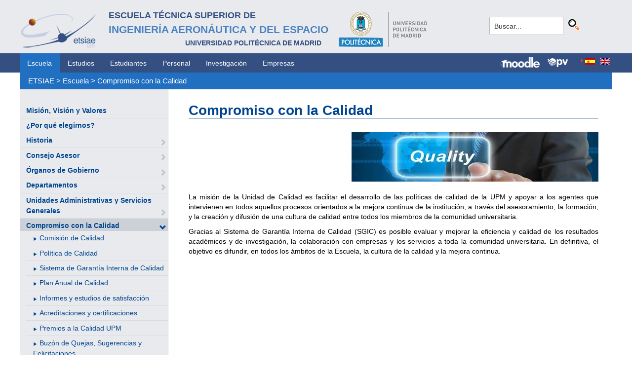

--- FILE ---
content_type: text/html; charset=utf-8
request_url: https://gestorweb.etsiae.upm.es/index.php?id=25&L=488%2527%2522%2527
body_size: 4760
content:
<!DOCTYPE html>
<html lang="es-ES">
<head>

<meta charset="utf-8">
<!-- 
	This website is powered by TYPO3 - inspiring people to share!
	TYPO3 is a free open source Content Management Framework initially created by Kasper Skaarhoj and licensed under GNU/GPL.
	TYPO3 is copyright 1998-2018 of Kasper Skaarhoj. Extensions are copyright of their respective owners.
	Information and contribution at https://typo3.org/
-->



<title>E.T.S.I. Aeronáutica y del Espacio: Compromiso con la Calidad</title>
<meta name="generator" content="TYPO3 CMS">


<link rel="stylesheet" type="text/css" href="typo3temp/Assets/80b7c6531b.css?1516631339" media="all">
<link rel="stylesheet" type="text/css" href="typo3temp/Assets/f8e7d8bbe2.css?1524488456" media="all">
<link rel="stylesheet" type="text/css" href="typo3conf/ext/cal/Resources/Public/v2/css/cal.css?1510654514" media="all">
<link rel="stylesheet" type="text/css" href="typo3conf/ext/sr_language_menu/Resources/Public/StyleSheets/SrLanguageMenu.css?1520587244" media="all">
<link rel="stylesheet" type="text/css" href="typo3conf/ext/jpfaq/Resources/Public/Styles/jpfaq.css?1489493823" media="all">
<link rel="stylesheet" type="text/css" href="fileadmin/templates/ext/ke_search/ke_search_pi1.css?1523360084" media="all">








  <meta http-equiv="Content-Type" content="text/html; charset=UTF-8" />
  <meta charset="UTF-8">
  <meta http-equiv="X-UA-Compatible" content="IE=edge">
  <!--etiqueta rwd-->
  <meta name="viewport" content="width=device-width, initial-scale=1">
  <!--estilos-->
  <link rel="shortcut icon" type="image/x-icon" href="fileadmin/html/images/logo_ico_etsiae.ico">
  <link rel="stylesheet" type="text/css" href="fileadmin/html/css/bootstrap.css">
  <link rel="stylesheet" type="text/css" href="fileadmin/html/css/style.css">
  <link rel="stylesheet" type="text/css" href="fileadmin/html/css/font-awesome.css">
  <link rel="stylesheet" type="text/css" href="fileadmin/html/css/font-awesome.min.css">
  <link rel="stylesheet" type="text/css" href="fileadmin/html/css/print.css" media="print">
  <!--<link rel="stylesheet" type="text/css" href="fileadmin/html/css/style_segundoNivel.css">-->
  <!-- scripts -->
  <script type="text/javascript" src="fileadmin/html/scripts/jquery-1.js"></script>
  <script type="text/javascript" src="fileadmin/html/scripts/bootstrap.js"></script>
  <script type="text/javascript" src="fileadmin/html/scripts/upm.js"></script>
    


</head>
<body>


  <!--INICIO MENUS ACCESIBILIDAD-->
  <div id="skip"><a href="#mainContent">Saltar a contenido</a></div>
  <div id="accesKeyMenu">
    <ul>
      <li><a href="#contenedor_informacion_principal" accesskey="2"></a></li>
      <li><a class="topMenuActionClose_ac" href="http://www.upm.es/institucional/UPM/WebUPM/Accesibilidad" accesskey="0"></a></li>
      <li><a href="http://upm.es/" accesskey="1"></a></li>
      <li><a href="#texto_buscador_rapido" accesskey="3">3 </a></li>
      <li><a href="http://upm.es/MapaWeb" accesskey="4"></a></li>
    </ul>    
  </div><!--/.accesKeyMenu-->
  <!--/FIN MENUS ACCESIBILIDAD-->

  <!--INICIO CABECERA-->
  <header id="headerUniversidad">
    <div class="wrapper">
      <div class="row">
        
        <div class="col-md-9 col-sm-9">
          <div class="centrar">
            <a href="http://www.etsiae.upm.es/">
              <div class="logo"><img src="fileadmin/html/images/logo.png" alt="E.T.S.I.Aeronáutica y del Espacio"></div>
              <div class="cabecera"><h2>Escuela Técnica Superior de  <br></h2><h1>Ingeniería Aeronáutica y del Espacio</h1><h3>Universidad Politécnica de Madrid<br></h3></div>
            </a>                  
            <a href="http://www.upm.es/" target="_blank"><div class="logoUPM"><img src="fileadmin/html/images/logoUPM.png" alt="Universidad Politécnica de Madrid"></div></a>            
            <div class="clearfix"></div>            
          </div>
        </div><!--/col-md-9-->
        
        <div class="col-md-3 col-sm-3 canales">          
  
          <!-- menu hamburguesa -->
          <div id="iconMenuMobile"><span class="fa fa-bars"></span></div>            
          <div id="buscador">
            <div class="tx-kesearch-pi1">
  
  <form method="get" id="form_kesearch_pi1" name="form_kesearch_pi1"  action="index.php?id=377&L=488%2527%2522%2527">
    <fieldset class="kesearch_searchbox">
      
        <input type="hidden" name="id" value="377" />
      
      
        <input type="hidden" name="L" value="488" />
      
      
      

      <div class="kesearchbox">
        <input type="text" id="ke_search_sword" name="tx_kesearch_pi1[sword]" value="Buscar..." placeholder="Buscar..." onFocus="this.value=''" />
        <input type="image" id="kesearch_submit" src="fileadmin/templates/ext/ke_search/kesearch_submit.png" alt="Find" class="submit" />
        <div class="clearer">&nbsp;</div>
      </div>

      <input id="kesearchpagenumber" type="hidden" name="tx_kesearch_pi1[page]" value="1" />
      <input id="resetFilters" type="hidden" name="tx_kesearch_pi1[resetFilters]" value="0" />
      <input id="sortByField" type="hidden" name="tx_kesearch_pi1[sortByField]" value="" />
      <input id="sortByDir" type="hidden" name="tx_kesearch_pi1[sortByDir]" value="" />

      
      
    </fieldset>
  </form>

</div>

          </div>
          <div id="navlang">
            

	
		<div class="tx-srlanguagemenu tx-srlanguagemenu-flags">
	
		
				
					<div class="CUR">
						
								

		<a class="flag" href="index.php?id=25&amp;L=0"><img src="typo3conf/ext/sr_language_menu/Resources/Public/Images/Flags/es.png" title="Spanish" alt="Spanish" class="tx-srlanguagemenu-flag-linked" /></a>
		
	

							
					</div>
				
			
	
		
				
						<div class="NO SPC">
							

		<a class="flag" href="index.php?id=25&amp;L=1"><img src="typo3conf/ext/sr_language_menu/Resources/Public/Images/Flags/en.png" title="English" alt="English" class="tx-srlanguagemenu-flag-linked" /></a>
		
	

						</div>
					
			
	
</div>

	


          </div>
        </div><!--/col-md-3 .canales-->

      </div><!--/row-->    
    </div><!--/.wrapper-->   
    
    
  </header>
  <!--/FIN CABECERA--> 
    
  <!--MENU SUPERIOR-->  
  <!-- menu horizontal -->
  <nav id="menuPrincipal">
    <div class="wrapper">
      <div id="barra">
      <ul class="nav nav-tabs"><li class="menusup_activo"><a href="index.php?id=2&amp;L=488%2527%2522%2527">Escuela</a></li><li><a href="index.php?id=261&amp;L=488%2527%2522%2527">Estudios</a><li><a href="index.php?id=50&amp;L=488%2527%2522%2527">Estudiantes</a><li><a href="index.php?id=16&amp;L=488%2527%2522%2527">Personal</a><li><a href="index.php?id=17&amp;L=488%2527%2522%2527">Investigación</a><li><a href="index.php?id=39&amp;L=488%2527%2522%2527">Empresas</a></ul>  
      </div>
      <div id="navlang">
        

	
		<div class="tx-srlanguagemenu tx-srlanguagemenu-flags">
	
		
				
					<div class="CUR">
						
								

		<a class="flag" href="index.php?id=25&amp;L=0"><img src="typo3conf/ext/sr_language_menu/Resources/Public/Images/Flags/es.png" title="Spanish" alt="Spanish" class="tx-srlanguagemenu-flag-linked" /></a>
		
	

							
					</div>
				
			
	
		
				
						<div class="NO SPC">
							

		<a class="flag" href="index.php?id=25&amp;L=1"><img src="typo3conf/ext/sr_language_menu/Resources/Public/Images/Flags/en.png" title="English" alt="English" class="tx-srlanguagemenu-flag-linked" /></a>
		
	

						</div>
					
			
	
</div>

	


      </div>
      
      <div class="accesos_nav">
        <div class="moodle_G"><a href="https://moodle.upm.es" title="Moodle UPM" target="_blank"><img src="fileadmin/html/images/icon_moodle.png"></a></div>
        <div class="moodle_P"><a href="https://moodle.upm.es" title="Moodle UPM" target="_blank"><img src="fileadmin/html/images/icon_moodle_peq.png"></a></div>
        <div class="pol_vir"><a href="https://www.upm.es/politecnica_virtual/" title="Polit&eacute;cnica Virtual" target="_blank"><img src="fileadmin/html/images/icon_pv.png"></a></div>
      </div>
    </div><!--/.wrapper-->
  </nav><!--/#menu horizontal-->


  <!-- menu movil -->
  <nav style="display: none;" id="menuMobile">
    <ul><li><a href="index.php?id=19&amp;L=488%2527%2522%2527">Misión, Visión y Valores</a></li><li><a href="index.php?id=79&amp;L=488%2527%2522%2527">¿Por qué elegirnos?</a></li><li><a href="index.php?id=80&amp;L=488%2527%2522%2527">Historia</a><span class="glyphicon glyphicon-chevron-right flechaAbrir"></span></li><li><a href="index.php?id=1341&amp;L=488%2527%2522%2527">Consejo Asesor</a><span class="glyphicon glyphicon-chevron-right flechaAbrir"></span></li><li><a href="index.php?id=20&amp;L=488%2527%2522%2527">Órganos de Gobierno</a><span class="glyphicon glyphicon-chevron-right flechaAbrir"></span></li><li><a href="index.php?id=21&amp;L=488%2527%2522%2527">Departamentos</a><span class="glyphicon glyphicon-chevron-right flechaAbrir"></span></li><li><a href="index.php?id=62&amp;L=488%2527%2522%2527">Unidades Administrativas y Servicios Generales</a><span class="glyphicon glyphicon-chevron-right flechaAbrir"></span></li><li class="menulat_activo"><a href="index.php?id=25&amp;L=488%2527%2522%2527">Compromiso con la Calidad</a><span class="glyphicon glyphicon-chevron-down flechaCerrar"></span><ul class="submenu_mobile"><li><span class="glyphicon glyphicon-play flechita"></span><a href="index.php?id=320&amp;L=488%2527%2522%2527">Comisión de Calidad</a></li><li><span class="glyphicon glyphicon-play flechita"></span><a href="index.php?id=1209&amp;L=488%2527%2522%2527">Política de Calidad</a></li><li><span class="glyphicon glyphicon-play flechita"></span><a href="index.php?id=161&amp;L=488%2527%2522%2527">Sistema de Garantía Interna de Calidad</a></li><li><span class="glyphicon glyphicon-play flechita"></span><a href="index.php?id=520&amp;L=488%2527%2522%2527">Plan Anual de Calidad</a></li><li><span class="glyphicon glyphicon-play flechita"></span><a href="index.php?id=1072&amp;L=488%2527%2522%2527">Informes y estudios de satisfacción</a></li><li><span class="glyphicon glyphicon-play flechita"></span><a href="index.php?id=1064&amp;L=488%2527%2522%2527">Acreditaciones y certificaciones</a></li><li><span class="glyphicon glyphicon-play flechita"></span><a href="index.php?id=1330&amp;L=488%2527%2522%2527">Premios a la Calidad UPM</a></li><li><span class="glyphicon glyphicon-play flechita"></span><a href="index.php?id=1475&amp;L=488%2527%2522%2527">Buzón de Quejas, Sugerencias y Felicitaciones</a></li></ul></li><li><a href="index.php?id=1181&amp;L=488%2527%2522%2527">Sostenibilidad - ODS</a></li><li><a href="index.php?id=24&amp;L=488%2527%2522%2527">Infraestructura e Instalaciones</a><span class="glyphicon glyphicon-chevron-right flechaAbrir"></span></li><li><a href="index.php?id=965&amp;L=488%2527%2522%2527">Espacio de Igualdad</a></li><li><a href="index.php?id=157&amp;L=488%2527%2522%2527">Identidad Gráfica</a></li><li><a href="index.php?id=28&amp;L=488%2527%2522%2527">Normativa y Reglamentos</a></li><li><a href="index.php?id=932&amp;L=488%2527%2522%2527">Elecciones</a><span class="glyphicon glyphicon-chevron-right flechaAbrir"></span></li><li><a href="index.php?id=1165&amp;L=488%2527%2522%2527">Coronavirus (COVID-19)</a><span class="glyphicon glyphicon-chevron-right flechaAbrir"></span></li></ul>
    <!-- ###menu_mobile_titulo_tti### start -->
    <!-- ###menu_mobile_titulo_tti### stop -->
    <!-- ###menu_mobile_tti### start -->
    <!-- ###menu_mobile_tti### stop -->
    <ul class="canales">      
      <li><a href="https://moodle.upm.es">Moodle</a></li>      
      <li><a href="https://www.upm.es/politecnica_virtual/">PV</a></li>
    </ul>
    <div id="navlang_mobile">
        

	
		<div class="tx-srlanguagemenu tx-srlanguagemenu-flags">
	
		
				
					<div class="CUR">
						
								

		<a class="flag" href="index.php?id=25&amp;L=0"><img src="typo3conf/ext/sr_language_menu/Resources/Public/Images/Flags/es.png" title="Spanish" alt="Spanish" class="tx-srlanguagemenu-flag-linked" /></a>
		
	

							
					</div>
				
			
	
		
				
						<div class="NO SPC">
							

		<a class="flag" href="index.php?id=25&amp;L=1"><img src="typo3conf/ext/sr_language_menu/Resources/Public/Images/Flags/en.png" title="English" alt="English" class="tx-srlanguagemenu-flag-linked" /></a>
		
	

						</div>
					
			
	
</div>

	


      <br />
    </div>
  </nav><!--/#menu movil -->  
  <!--/FIN MENU SUPERIOR-->

  <section id="caminoMigas">
    <div id="migas" class="wrapper"><a href="index.php?id=etsiae&amp;L=488%2527%2522%2527">ETSIAE</a>  &gt;&nbsp;<a href="index.php?id=2&amp;L=488%2527%2522%2527">Escuela</a>  &gt;&nbsp;<a href="index.php?id=25&amp;L=488%2527%2522%2527">Compromiso con la Calidad</a></div>
  </section><!--/#caminoMigas-->


  <div id="contenido">
    <div class="wrapper">

      <!-- MENU IZDO -->
      <div id="menuLateral" class="col-sm-3">      
        <ul><li><a href="index.php?id=19&amp;L=488%2527%2522%2527">Misión, Visión y Valores</a></li><li><a href="index.php?id=79&amp;L=488%2527%2522%2527">¿Por qué elegirnos?</a></li><li><a href="index.php?id=80&amp;L=488%2527%2522%2527">Historia</a><span class="glyphicon glyphicon-chevron-right flechaAbrir"></span></li><li><a href="index.php?id=1341&amp;L=488%2527%2522%2527">Consejo Asesor</a><span class="glyphicon glyphicon-chevron-right flechaAbrir"></span></li><li><a href="index.php?id=20&amp;L=488%2527%2522%2527">Órganos de Gobierno</a><span class="glyphicon glyphicon-chevron-right flechaAbrir"></span></li><li><a href="index.php?id=21&amp;L=488%2527%2522%2527">Departamentos</a><span class="glyphicon glyphicon-chevron-right flechaAbrir"></span></li><li><a href="index.php?id=62&amp;L=488%2527%2522%2527">Unidades Administrativas y Servicios Generales</a><span class="glyphicon glyphicon-chevron-right flechaAbrir"></span></li><li class="menulat_activo"><a href="index.php?id=25&amp;L=488%2527%2522%2527">Compromiso con la Calidad</a><span class="glyphicon glyphicon-chevron-down flechaCerrar"></span><ul class="submenu_lateral"><li><span class="glyphicon glyphicon-play flechita"></span><a href="index.php?id=320&amp;L=488%2527%2522%2527">Comisión de Calidad</a></li><li><span class="glyphicon glyphicon-play flechita"></span><a href="index.php?id=1209&amp;L=488%2527%2522%2527">Política de Calidad</a></li><li><span class="glyphicon glyphicon-play flechita"></span><a href="index.php?id=161&amp;L=488%2527%2522%2527">Sistema de Garantía Interna de Calidad</a></li><li><span class="glyphicon glyphicon-play flechita"></span><a href="index.php?id=520&amp;L=488%2527%2522%2527">Plan Anual de Calidad</a></li><li><span class="glyphicon glyphicon-play flechita"></span><a href="index.php?id=1072&amp;L=488%2527%2522%2527">Informes y estudios de satisfacción</a></li><li><span class="glyphicon glyphicon-play flechita"></span><a href="index.php?id=1064&amp;L=488%2527%2522%2527">Acreditaciones y certificaciones</a></li><li><span class="glyphicon glyphicon-play flechita"></span><a href="index.php?id=1330&amp;L=488%2527%2522%2527">Premios a la Calidad UPM</a></li><li><span class="glyphicon glyphicon-play flechita"></span><a href="index.php?id=1475&amp;L=488%2527%2522%2527">Buzón de Quejas, Sugerencias y Felicitaciones</a></li></ul></li><li><a href="index.php?id=1181&amp;L=488%2527%2522%2527">Sostenibilidad - ODS</a></li><li><a href="index.php?id=24&amp;L=488%2527%2522%2527">Infraestructura e Instalaciones</a><span class="glyphicon glyphicon-chevron-right flechaAbrir"></span></li><li><a href="index.php?id=965&amp;L=488%2527%2522%2527">Espacio de Igualdad</a></li><li><a href="index.php?id=157&amp;L=488%2527%2522%2527">Identidad Gráfica</a></li><li><a href="index.php?id=28&amp;L=488%2527%2522%2527">Normativa y Reglamentos</a></li><li><a href="index.php?id=932&amp;L=488%2527%2522%2527">Elecciones</a><span class="glyphicon glyphicon-chevron-right flechaAbrir"></span></li><li><a href="index.php?id=1165&amp;L=488%2527%2522%2527">Coronavirus (COVID-19)</a><span class="glyphicon glyphicon-chevron-right flechaAbrir"></span></li></ul>  
        
        <br>               
        <!-- ####titulo_tti### start -->
        <!-- ####titulo_tti### stop -->            
        <!-- ####tti### start -->
        <!-- ####tti### stop -->        
          
      </div>
      <!-- FIN MENU IZDO -->
           
   
      <!-- CONTENIDO CENTRO -->
      <div id="central" class="col-sm-9">
               
        

        <div id="contenidoCentral">      
          
	<!--  CONTENT ELEMENT, uid:221/textpic [begin] -->
		<div id="c221" class="csc-default">
		<!--  Image block: [begin] -->
			<div class="csc-textpic-text">
		<!--  Text: [begin] -->
			<h1>Compromiso con la Calidad </h1>
		<!--  Text: [end] -->
			</div>
		<!--  Image block: [end] -->
			</div>
	<!--  CONTENT ELEMENT, uid:221/textpic [end] -->
		
	<!--  CONTENT ELEMENT, uid:787/textpic [begin] -->
		<div id="c787" class="csc-default csc-space-after-11">
		<!--  Image block: [begin] -->
			<div class="csc-textpic csc-textpic-right csc-textpic-above"><div class="csc-textpic-imagewrap"><div class="csc-textpic-image csc-textpic-last"><img src="fileadmin/documentos/Escuela/Compromiso_calidad/Images/calidad.jpg" width="500" height="100" alt="" border="0"></div></div><div class="csc-textpic-text"></div></div>
		<!--  Image block: [end] -->
			</div>
	<!--  CONTENT ELEMENT, uid:787/textpic [end] -->
		
	<!--  CONTENT ELEMENT, uid:3222/textpic [begin] -->
		<div id="c3222" class="csc-default">
		<!--  Image block: [begin] -->
			<div class="csc-textpic-text">
		<!--  Text: [begin] -->
			<p class="align-justify">La misión de la Unidad de Calidad es facilitar el desarrollo de las políticas de calidad de la UPM y apoyar a los agentes que intervienen en todos aquellos procesos orientados a la mejora continua de la institución, a través del asesoramiento, la formación, y la creación y difusión de una cultura de calidad entre todos los miembros de la comunidad universitaria.</p>
<p class="align-justify">Gracias al Sistema de Garantía Interna de Calidad (SGIC) es posible evaluar y mejorar la eficiencia y calidad de los resultados académicos y de investigación, la colaboración con empresas y los servicios a toda la comunidad universitaria. En definitiva, el objetivo es difundir, en todos los ámbitos de la Escuela, la cultura de la calidad y la mejora continua.</p>
<p class="align-justify">&nbsp;</p>
<p class="bodytext"><br /> </p>
		<!--  Text: [end] -->
			</div>
		<!--  Image block: [end] -->
			</div>
	<!--  CONTENT ELEMENT, uid:3222/textpic [end] -->
		
          
          <!-- ####formulario### start -->
          <!-- ####formulario### stop -->      
          
        </div><!-- ./contenidoCentral-->
      </div>
      <!-- FIN CONTENIDO CENTRO -->

    </div><!-- ./wrapper-->
  </div><!-- ./contenido-->

  <footer>
  <div class="row">
    <div class="col-sm-12 icons">
      <div class="wrapper">
        <div class="col-sm-8">          
          <div class="direccion">            
            <a href="https://www.upm.es/atencion_usuario/buzones.upm?buzon=102" target="_blank">Buz&oacute;n de quejas, sugerencias y felicitaciones</a> | <a href="http://www.upm.es/directorio" target="_blank"> Directorio UPM</a> | <a href="/fileadmin/documentos/Personal/Portada/Listin_ETSIAE.pdf" target="_blank"> Directorio ETSIAE</a> | <a href="fileadmin/html/../../index.php?id=263">Localizaci&oacute;n y contacto</a>
          </div>
        </div>

        <div class="col-sm-4">
          <div class="iconSocial">
            <a href="https://www.facebook.com/universidadpolitecnicademadrid" target="_blank"><span class="fa fa-facebook"></span></a>
            <a href="https://twitter.com/aeroespacialUPM" target="_blank"><span class="fa fa-twitter"></span></a>
            <a href="https://www.instagram.com/aeroespacial_upm/" target="_blank"><span class="fa fa-instagram"></span></a>
            <a href="http://www.youtube.com/user/UPM" target="_blank"><span class="fa fa-youtube-play"></span></a>
            <a href="https://www.upm.es/e-politecnica/" target="_blank"><span class="fa fa-wordpress"></span></a>
            <a href="http://www.flickr.com/photos/universidadpolitecnica/" target="_blank"><span class="fa fa-flickr"></span></a>
          </div>
        </div>
        
      </div>
    </div>
  </div>  
    
  <div class="row">
    <div class="col-sm-12 creditos">
      <div class="wrapper">        
        <div class="row">
          <p>©&nbsp;2017&nbsp;Escuela Técnica Superior de Ingeniería Aeronáutica y del Espacio<br>
          <a onclick="window.open('https://www.google.es/maps/place/UPM:+Escuela+T%C3%A9cnica+Superior+de+Ingenier%C3%ADa+Aeron%C3%A1utica+y+del+Espacio/@40.4409254,-3.7276201,17z/data=!3m1!4b1!4m2!3m1!1s0xd422838f7a55639:0xf2c6731294735c3a','popup', 'width=800,height=600,resizable=yes,scrollbars=yes'); return false;" href="https://www.google.es/maps/place/UPM:+Escuela+T%C3%A9cnica+Superior+de+Ingenier%C3%ADa+Aeron%C3%A1utica+y+del+Espacio/@40.4409254,-3.7276201,17z/data=!3m1!4b1!4m2!3m1!1s0xd422838f7a55639:0xf2c6731294735c3a">
            Pza. del Cardenal Cisneros, 3     </a> ✆ 910675534  -  910675572     <a href="mailto:info.aeroespacial@upm.es" target="_blank">info.aeroespacial@upm.es</a></p></div><!--/.row-->
      </div>
    </div>
  </div>
  </footer>

<script src="typo3conf/ext/jpfaq/Resources/Public/Javascript/jquery-3.1.1.min.js?1489493823" type="text/javascript"></script>
<script src="typo3conf/ext/jpfaq/Resources/Public/Javascript/jpFaq.js?1489493823" type="text/javascript"></script>



</body>
</html>
<!-- Parsetime: 0ms -->